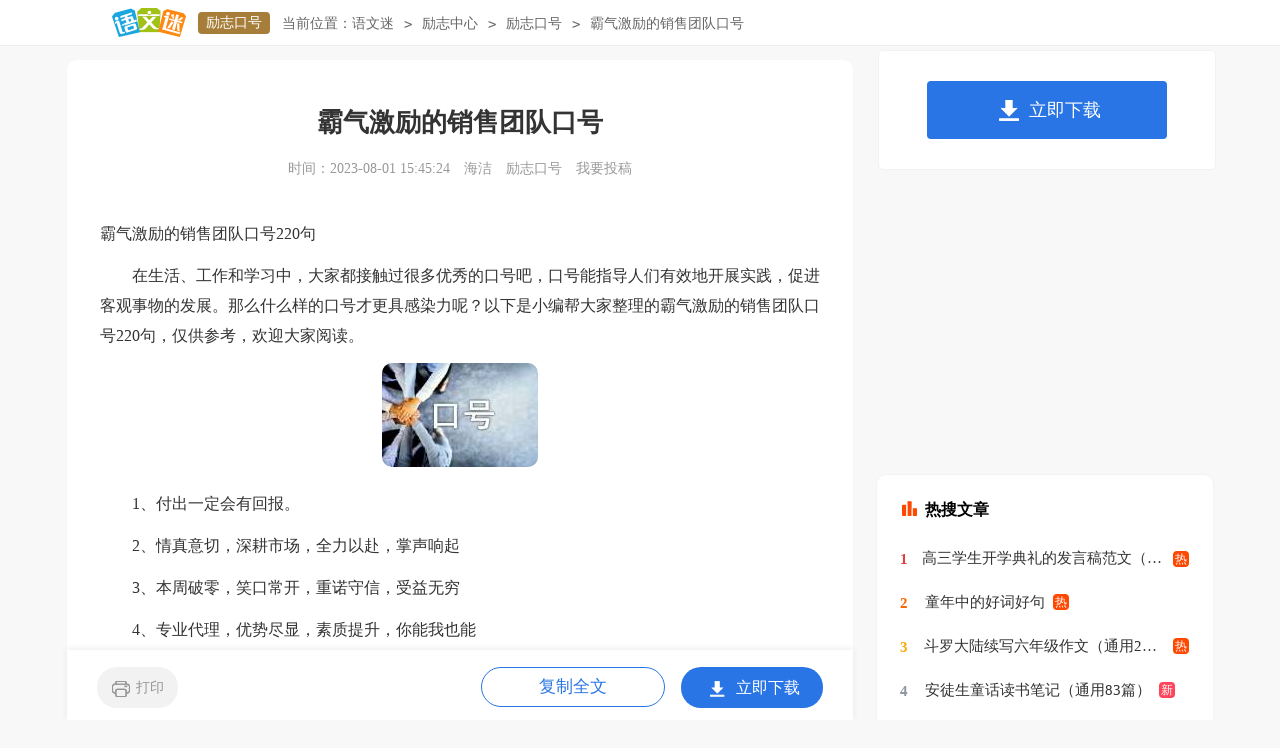

--- FILE ---
content_type: text/html
request_url: https://www.yuwenmi.com/lizhi/kouhao/2244493.html
body_size: 7686
content:
<!doctype html>
<html>
<head>
    <meta charset="gb2312">
    <meta name="applicable-device" content="pc,mobile">
    <meta name="viewport" content="width=device-width, user-scalable=no, initial-scale=1.0, maximum-scale=1.0, minimum-scale=1.0">
	<meta http-equiv="Cache-Control" content="no-siteapp">
    <title>霸气激励的销售团队口号220句</title>
    <meta name="keywords" content="霸气激励的销售团队口号">
    <meta name="description" content="在生活、工作和学习中，大家都接触过很多优秀的口号吧，口号能指导人们有效地开展实践，促进客观事物的发展。那么什么样的口号才更具感染力呢？以下是小编帮大家整理的霸气激励的销售团队口号220句，仅供参考，欢迎大家阅读。　　1、付出一定会有回报。　　2、情真意切，深耕市场，全力以赴，掌声响起　　3、本周破零，笑口常开，重诺守信，受益无穷　　4、专业代理，优势尽显，素质提升，你能我也能　　5、客户服务，重在回访，仔细倾听，你认心情　　6、失败与挫">
	<link rel="canonical" href="https://www.yuwenmi.com/lizhi/kouhao/2244493.html" />
	<link rel="stylesheet" href="https://www.yuwenmi.com/static/css/article.css">
    <!--[if IE]>
    <link rel="stylesheet" href="https://www.yuwenmi.com/static/css/article.ie.css">
    <![endif]-->
    <script type="text/javascript">
        var D=new Date(),RAND_STR=D.getUTCFullYear()+"_"+D.getUTCMonth()+"_"+D.getUTCDate()+"_"+(Math.floor(D.getUTCHours()/3));
        if((navigator.userAgent.match(/(phone|pad|pod|mobile|ios|android|BlackBerry|MQQBrowser|JUC|Fennec|wOSBrowser|BrowserNG|WebOS|symbian|transcoder)/i))){
            document.write('<script type="text/javascript" src="https://www.yuwenmi.com/static/js/m.js?'+RAND_STR+'"><\/script>');
        } else {
            document.write('<script type="text/javascript" src="https://www.yuwenmi.com/static/js/p.js?'+RAND_STR+'"><\/script>');
        }
    </script>
</head>
<body>
<script type="text/javascript">s("header");</script>
<div class="header">
    <div class="logo">
        <a title="语文迷" href="https://www.yuwenmi.com/" target="_blank"><img loading="lazy" alt="语文迷" src="https://www.yuwenmi.com/static/img/logo.png"></a>
        <a title="励志口号" href="https://www.yuwenmi.com/lizhi/kouhao/" class="lanmu" target="_blank">励志口号</a>
    </div>
    <div class="sidebar"><span>当前位置：</span><a href='https://www.yuwenmi.com/' title="语文迷">语文迷</a><code>></code><a href='https://www.yuwenmi.com/lizhi/' title="励志中心">励志中心</a><code>></code><a href='https://www.yuwenmi.com/lizhi/kouhao/' title="励志口号">励志口号</a><code>></code><span>霸气激励的销售团队口号</span></div>
    <div class="search">
        
    </div>
    <div class="login">
        <a target="_blank" href="https://www.yuwenmi.com/usr/login.html" title="我要投稿">我要投稿</a>
        <a target="_blank" href="https://www.yuwenmi.com/contact.html" class="jianyi" title="投诉建议">投诉建议</a>
    </div>
</div>
<div id="main">
    <div class="main-left">
        <div class="article">
            <script type="text/javascript">s("title_top");</script>
            <h1 class="title">霸气激励的销售团队口号</h1>
            <div class="info">
                <span class="time">时间：2023-08-01 15:45:24 </span>
                <span class="sm_after_time">海洁</span>
                <span class="source"><a target="_blank" href="https://www.yuwenmi.com/lizhi/kouhao/" title="励志口号">励志口号</a></span>
                <span class="source"><a target="_blank" href="https://www.yuwenmi.com/usr/login.html" title="我要投稿">我要投稿</a></span>
            </div>
            <script type="text/javascript">s("content_top");</script>
            <div class="content">
                <div class="excellent_articles_box">
                    <ul>
                        
                        <li class="excellent_articles_title">相关推荐</li>
                    </ul>
                </div>
                <p>霸气激励的销售团队口号220句</p><p>　　在生活、工作和学习中，大家都接触过很多优秀的口号吧，口号能指导人们有效地开展实践，促进客观事物的发展。那么什么样的口号才更具感染力呢？以下是小编帮大家整理的霸气激励的销售团队口号220句，仅供参考，欢迎大家阅读。</p><p style="text-align: center;"><img loading="lazy" src="/pic/00/bfdabac505.jpg" alt="霸气激励的销售团队口号220句"/></p><p>　　1、付出一定会有回报。</p><p>　　2、情真意切，深耕市场，全力以赴，掌声响起</p><p>　　3、本周破零，笑口常开，重诺守信，受益无穷</p><p>　　4、专业代理，优势尽显，素质提升，你能我也能</p><p>　　5、客户服务，重在回访，仔细倾听，你认心情</p><p>　　6、失败与挫折只是暂时的，成功已不会太遥远!</p><p>　　7、道路是曲折的，“钱”途无限光明!</p><p>　　8、回馈客户，从我做起，心中有情，客户有心</p><p>　　9、观念身先，技巧神显，持之以恒，芝麻开门</p><p>　　10、攻守并重，全员实动，活动目标，服务导向</p><p>　　11、索取介绍，功夫老道，热忱为本，永续经营</p><p>　　12、服务客户，播种金钱，增加信任，稳定续收</p><p>　　13、客户满意，人脉延伸，良性循环，回报一生</p><p>　　14、一马当先，全员举绩，梅开二度，业绩保底</p><p>　　15、三心二意，扬鞭奋蹄，四面出击，勇争第一</p><p>　　16、主动出击，抢得先机，活动有序，提高效率</p><p>　　17、业务规划，重在管理，坚持不懈，永葆佳绩</p><p>　　18、风起云涌，人人出动，翻箱倒柜，拜访积极</p><p>　　19、今天付出，明天收获，全力以赴，事业辉煌</p><p>　　20、素质提升，交流分享，精耕深耕，永续辉煌</p><p>　　21、时不我待，努力举绩，一鼓作气，挑战佳绩</p><p>　　22、落实拜访，本周破零，活动管理，行销真谛</p><p>　　23、技巧提升，业绩攀升，持之以恒，业绩骄人</p><p>　　24、全员齐动，风起云涌，每日拜访，铭记心中</p><p>　　25、快乐工作，心中有梦，齐心协力，再振雄风</p><p>　　26、本周举绩，皆大欢喜，职域行销，划片经营</p><p>　　27、目标明确，坚定不移，天道酬勤，永续经营</p><p>　　28、经营客户，加大回访，用心专业，客户至上</p><p>　　29、管理=勤奋+智慧+知识+心理学。</p><p>　　30、质量即免费。</p><p>　　31、管理的关键：要有良好的执行力!</p><p>　　32、求实是我们的根本，创新是我们的动力。</p><p>　　33、泰山压顶不弯腰，业绩榜上试比高。</p><p>　　34、积极思考造成积极人生，消极思考造成消极人生。</p><p>　　35、世上没有绝望的处境，只有对处境绝望的人。</p><p>　　36、新奥，我们共同的家园;创新，我们共同的考验。</p><p>　　37、人多力量大，心齐定天下。</p><p>　　38、成功都是血汗的洗染，无悔走完希望每一天。</p><p>　　39、不要轻言放弃，否则对不起自己!</p><p>　　40、敢担当：重视错误，勇于承担。</p><p>　　41、实实在在增人才，扎扎实实建组织。</p><p>　　42、苦想没盼头，苦干有奔头。</p><p>　　43、今日不为增员作努力，明日必为业绩掉眼泪。</p><p>　　44、忘掉失败，不过要牢记失败中的教训。</p><p>　　45、旁观者的姓名永远爬不到比赛的计分板上。</p><p>　　46、实施自主创新战略，建设创新型企业。</p><p>　　47、环境永远不会十全十美，消极的人受环境控制，积极的人却控制环境。</p><p>　　48、销售是从被别人拒绝开始的。</p><p>　　49、行动是治愈恐惧的良药，而犹豫拖延将不断滋养恐惧。</p><p>　　50、我成长，我晋升，我是亲人的骄傲。</p><p>　　51、增员增贤增人气经营发展促业绩。</p><p>　　52、一人身单力簿，众人拾柴火旺。</p><p>　　53、实践是检验真理的标准，创新是新奥发展的出路。</p><p>　　54、全员实动，八周破零加大拜访，业绩攀新。</p><p>　　55、树大枝繁叶茂，人多气足财旺。</p><p>　　56、只有不断找寻机会的人才会及时把握机会。</p><p>　　57、你可以选择这样的“三心二意”：信心恒心决心;创意乐意。</p><p>　　58、忍耐力较诸脑力，尤胜一筹。</p><p>　　59、快马加鞭抓增员，齐心协力促发展。</p><p>　　60、想法决定行动，行动决定结果。</p><p>　　61、成功看得见，行动是关键。</p><p>　　62、明天的你，会感谢今天勤勤恳恳的自己。</p><p>　　63、知难而进，重铸辉煌。</p><p>　　64、组织拓展根基牢，个人发展展望好。</p><p>　　65、急用户所急，想用户所想。</p><p>　　66、没有人富有得可以不要别人的帮助，也没有人穷得不能在某方面给他人帮助。</p><p>　　67、组织架构落实好，增员举绩不得了。</p><p>　　68、即使爬到的山上，一次也只能脚踏实地地迈一步。</p><p>　　69、停止拜访就是停止呼吸，停止增员就是消灭生机。</p><p>　　70、他增我，我增你，寿险精英齐努力。</p><p>　　71、相信自己，相信伙伴。把握先机，容易成功。</p><p>　　72、增组增部增组织;新人新单新业绩。</p><p>　　73、安全警钟天天敲，创新工作处处抓。</p><p>　　74、停止增员，等于停止生机。</p><p>　　75、世界上那些最容易的事情中，拖延时间最不费力。</p><p>　　76、无论才能知识多么卓著，如果缺乏热情，则无异纸上画饼充饥，无补于事。</p><p>　　77、为别人鼓掌的人也是在给自己的生命加油。</p><p>　　78、贫穷是不需要计划的，致富才需要一个周密的计划——并去实践它。</p><p>　　79、本周举绩，皆大欢喜，职域行销，划片经营。</p><p>　　80、一马当先，全员举绩，梅开二度，业绩保底。</p><p>　　81、我成功因为我志在成功！</p><p>　　82、领导的速度决定团队的效率。</p><p>　　83、外在压力增加时，就应增强内在的动力。</p><p>　　84、全员实动，本周破零加大拜访，业绩攀新。</p><p>　　85、一个能从别人的观念来看事情，能了解别人心灵活动的人，永远不必为自己的前途担心。</p><p>　　86、成功不是将来才有的，而是从决定去做的那一刻起，持续累积而成。</p><p>　　87、失去金钱的人损失甚少，失去健康的人损失极多，失去勇气的人损失一切。</p><p>　　88、智者一切求自己，愚者一切求他人。</p><p>　　89、嘲讽是一种力量，消极的力量。赞扬也是一种力量，但却是积极的力量。</p><p>　　90、忠诚合作积极乐观努力开拓勇往直前。</p><p>　　91、凡真心尝试助人者，没有不帮到自己的。</p><p>　　92、众人拾柴火焰高，众手划桨开大船。</p><p>　　93、加大引进消化吸收再创新力度，加快科技成果向生产力转化。</p><p>　　94、创新漫道真如铁，而今迈步从头越。</p><p>　　95、解放思想，实事求是，团结一致求创新。</p><p>　　96、出门走好路，出口说好话，出手做好事。</p><p>　　97、以诚感人者，人亦诚而应。</p><p>　　98、心有多大，舞台就有多大!</p><p>　　99、振兴科技靠人民，创新科技为人民。</p><p>　　100、除了我个体的强大以外，还因为我属于团队!</p><p>　　101、推销产品要针对顾客的心，不要针对顾客的头。</p><p>　　102、成功者懂得：自动自发的做事，同时为自己的所作所为承担责任。</p><p>　　103、现在的努力并不是为了现在的回报，而是为了未来。</p><p>　　104、人之所以有两只手一张嘴是因为做的要比说的多。</p><p>　　105、绳锯木断，水滴石穿。</p><p>　　106、不为失败找借口，要为成功找方法。</p><p>　　107、梅花香自苦寒来，熬头喜在汗水中。</p><p>　　108、要成就大事，先做好小事。</p><p>　　109、努力创造奇迹，奋斗书写辉煌。</p><p>　　110、挥洒着青春的活力，放飞着希望和梦想。</p><p>　　111、自信人生二百年，会当水击三千里。</p><p>　　112、站在新起点，迎接新挑战，创造新成绩。</p><p>　　113、前进，创造出一个又一个的奇迹。</p><p>　　114、不怕苦，苦一时;怕吃苦，苦一世。</p><p>　　115、细节决定成败，态度决定一切。</p><p>　　116、努力造就实力，态度决定高度。</p><p>　　117、不积小流无以成江海，不积跬步无以至千里。</p><p>　　118、远大抱负始于高中，辉煌人生起于今日。</p><p>　　119、你追我赶拼搏争先，流汗不留遗憾。</p><p>　　120、命运全在拼击，奋斗就是希望。</p><p>　　121、成功是我的志向，卓越是我的追求。</p><p>　　122、要站就站排头，要争就争一流。</p><p>　　123、发扬奥运精神，创造校运佳绩。</p><p>　　124、机会不会主动找到你，必须亮出你自己。</p><p>　　125、人生不接受平淡，命运只收藏精彩。</p><p>　　126、书山有路勤为径，学海无涯苦作舟。</p><p>　　127、发展体育运动，推行全民健身。</p><p>　　128、成功决不容易，还要加倍努力!</p><p>　　129、信心是成功的开始，恒心是成功的方法。</p><p>　　130、脚踏实地海让路，持之以恒山能移。</p><p>　　131、对人委婉真诚，于己负起责任。</p><p>　　132、感谢高考，坚持不懈，专心致志。</p><p>　　133、态度决定一切，习惯成就未来。</p><p>　　134、性格影响心志，心态决定成败。</p><p>　　135、你现在所想的和所做的，将会决定你未来的命运。</p><p>　　136、心志决定命运，态度决定高度。</p><p>　　137、给我一次机遇，还你一个奇迹。</p><p>　　138、与其临渊羡鱼，不如退而织网。</p><p>　　139、不怕客户来揭短，就怕自己砸饭碗。</p><p>　　140、承认自己的恐惧毫不可耻，可耻的是你因害怕而裹足不前。</p><p>　　141、推动全员品质活动，提高全员工作士气。</p><p>　　142、效益源自创新!</p><p>　　143、诚信高效、服务用户、团结进取、争创效益。</p><p>　　144、全心全意传递祝福，尽职尽责开拓创新。</p><p>　　145、爱岗敬业、开拓进取、创新服务、放眼未来。</p><p>　　146、每天进步一点点。</p><p>　　147、失败铺垫出来成功之路!</p><p>　　148、团结一心，其利断金!</p><p>　　149、团结一致，再创佳绩!</p><p>　　150、忠诚合作、积极乐观、努力开拓、勇往直前。</p><p>　　151、大家好,才是真的好。</p><p>　　152、因为自信，所以成功。</p><p>　　153、开拓创新，立足市场求发展;优质高效，用心服务为用户</p><p>　　154、勤思巧干苦攀，风逆我自昂扬;创新创收创业，我誓更创辉煌</p><p>　　155、“三新二点”：新机遇新挑战新市场;服务只有起点，满意没有终点</p><p>　　156、随身动随心用——小灵通</p><p>　　157、企业和市场同步、管理与世界接轨。</p><p>　　158、莱钢是我家，我要爱护他。</p><p>　　159、坚持出勤，专业提升，分享交流，为您分忧</p><p>　　160、一马当先，全员举绩，梅开二度，业绩保底</p><p>　　161、经营客户，加大回访，用心专业，客户至上!</p><p>　　162、做事先做人，销售先销己，挣钱先夺心</p><p>　　163、市场练兵;心里有底，团结拼搏，勇争第一</p><p>　　164、追求品质，只争朝夕，全力以赴，矢志不移</p><p>　　165、目标明确，坚定不移，天道酬勤，永续经营!</p><p>　　166、知道是知识，做到才智慧，多做少多说</p><p>　　167、拼命冲到底，再努一把力，努力再努力，人人创佳绩</p><p>　　168、本周破零，笑口常开，重诺守信，受益无穷</p><p>　　169、时不我待，努力举绩，一鼓作气，挑战佳绩</p><p>　　170、三心二意，扬鞭奋蹄，四面出击，勇争第一</p><p>　　171、把握真人性洞悉真人心成就真人生</p><p>　　172、制造须靠低成本，竞争依赖高品质</p><p>　　173、众志成城齐努力今秋十月创佳绩</p><p>　　174、心态要祥和，销售传福音，服务献爱心</p><p>　　175、团结紧张，严肃活泼，规范行销，业绩保证</p><p>　　176、争取一个客户不容易，失去一个客户很简单</p><p>　　177、情真意切，深耕市场，全力以赴，掌声响起</p><p>　　178、组织发展大飞跃人气高涨直冲天</p><p>　　179、目标明确，坚定不移，天道酬勤，永续经营</p><p>　　180、服务客户，播种金钱，增加信任，稳定续收</p><p>　　181、主动出击，抢得先机，活动有序，提高效率</p><p>　　182、全员实动，本周破零加大拜访，业绩攀新</p><p>　　183、用心专业勤拜访，你追我赶要争先</p><p>　　184、梦想聚团队，团队铸梦想，激情快乐人</p><p>　　185、客户满意，人脉延伸，良性循环，回报一生</p><p>　　186、素质提升，交流分享，精耕深耕，永续辉煌</p><p>　　187、风起云涌，人人出动，翻箱倒柜，拜访积极</p><p>　　188、新单续保并肩上，全力冲刺创辉煌</p><p>　　189、观念身先，技巧神显，持之以恒，芝麻开门</p><p>　　190、中秋佳节齐增灵，月圆人圆齐团圆</p><p>　　191、经营客户，加大回访，用心专业，客户至上</p><p>　　192、快乐工作，心中有梦，齐心协力，再振雄风</p><p>　　193、全员齐动，风起云涌，每日拜访，铭记心中</p><p>　　194、勇创一流勇创新高</p><p>　　195、因为有缘我们相聚，成功靠大家努力</p><p>　　196、相信自己，相信伙伴</p><p>　　197、技巧提升，业绩攀升，持之以恒，业绩骄人</p><p>　　198、专业代理，优势尽显，素质提升，你能我也能</p><p>　　199、全员举绩迎国庆，祖国献厚礼</p><p>　　200、成功靠朋友，成长靠对手，成就靠团队</p><p>　　201、主动出击，心里不急，习惯拜访，习惯活动</p><p>　　202、热情服务转变观念增强知识迎接挑战</p><p>　　203、索取介绍，功夫老道，热忱为本，永续经营</p><p>　　204、本周举绩，皆大欢喜，职域行销，划片经营</p><p>　　205、业务规划，重在管理，坚持不懈，永葆佳绩</p><p>　　206、今天付出，明天收获，全力以赴，事业辉煌!</p><p>　　207、六一销售少儿险，天赐良机正当前</p><p>　　208、今天付出，明天收获，全力以赴，事业辉煌</p><p>　　209、落实拜访，本周破零，活动管理，行销真谛</p><p>　　210、重视合同，确保质量：准时交付，严守承诺</p><p>　　211、服务三一五，回访老客户</p><p>　　212、红五月里拜访忙，业绩过半心不慌</p><p>　　213、回馈客户，从我做起，心中有情，客户有心</p><p>　　214、客户服务，重在回访仔细倾听，你认心情</p><p>　　215、先做才轻松，抢攻第一周，爱拼才会赢;赢在第二周</p><p>　　216、攻守并重，全员实动，活动目标，服务导向</p><p>　　217、争取转介绍，举绩两不误</p><p>　　218、创意是金钱，策划显业绩，思考才致富</p><p>　　219、积极激励我，多劳多收获，汗水育成果</p><p>　　220、旅游是奖励，大家来争取，你能我也能，万元抢先机</p><script>s("content_relate");</script><p>【霸气激励的销售团队口号】相关文章：</p><p><a target="_blank" href="https://www.yuwenmi.com/lizhi/kouhao/2425157.html" title="霸气激励的团队口号">霸气激励的团队口号</a><span>07-25</span></p><p><a target="_blank" href="https://www.yuwenmi.com/biaoyukouhao/1380643.html" title="霸气的团队激励口号大全">霸气的团队激励口号大全</a><span>01-18</span></p><p><a target="_blank" href="https://www.yuwenmi.com/biaoyukouhao/3463744.html" title="团队激励霸气口号">团队激励霸气口号</a><span>10-24</span></p><p><a target="_blank" href="https://www.yuwenmi.com/biaoyukouhao/3602577.html" title="团队激励霸气口号">团队激励霸气口号</a><span>02-02</span></p><p><a target="_blank" href="https://www.yuwenmi.com/biaoyukouhao/3469775.html" title="激励口号：销售团队激励口号">激励口号：销售团队激励口号</a><span>10-26</span></p><p><a target="_blank" href="https://www.yuwenmi.com/biaoyukouhao/3563676.html" title="销售团队的激励口号">销售团队的激励口号</a><span>11-16</span></p><p><a target="_blank" href="https://www.yuwenmi.com/biaoyukouhao/3706888.html" title="激励销售团队的口号">激励销售团队的口号</a><span>01-06</span></p><p><a target="_blank" href="https://www.yuwenmi.com/biaoyukouhao/3221922.html" title="销售团队激励口号">销售团队激励口号</a><span>08-03</span></p><p><a target="_blank" href="https://www.yuwenmi.com/biaoyukouhao/2246685.html" title="企业销售团队激励口号霸气押韵240句">企业销售团队激励口号霸气押韵240句</a><span>07-21</span></p>
            </div>
            <script type="text/javascript">s("download_bottom");</script>
        </div>
        <script type="text/javascript">s("list_wenzhangtuijian");</script>
    </div>
    <div class="main-right">
        <div class="right_fix">
            <script type="text/javascript">s("right_top");</script>
            <script type="text/javascript">s("right_mid");</script>
            <div class="right_box">
                <div class="r_top"><span>最新推荐</span></div>
                <ul>
                    <ul>
                        <li><a href="https://www.yuwenmi.com/lizhi/kouhao/3863416.html" target="_blank" title="激励加油的口号">激励加油的口号</a></li>
<li><a href="https://www.yuwenmi.com/lizhi/kouhao/3541657.html" target="_blank" title="学生励志口号">学生励志口号</a></li>

<li><a href="https://www.yuwenmi.com/lizhi/kouhao/3917125.html" target="_blank" title="组名和励志口号">组名和励志口号</a></li>
<li><a href="https://www.yuwenmi.com/lizhi/kouhao/2933008.html" target="_blank" title="班级励志口号">班级励志口号</a></li>

<li><a href="https://www.yuwenmi.com/lizhi/kouhao/3869721.html" target="_blank" title="中考励志口号">中考励志口号</a></li>
<li><a href="https://www.yuwenmi.com/lizhi/kouhao/3942654.html" target="_blank" title="房地产励志口号">房地产励志口号</a></li>
<li><a href="https://www.yuwenmi.com/lizhi/kouhao/3778179.html" target="_blank" title="中考励志口号">中考励志口号</a></li>
<li><a href="https://www.yuwenmi.com/lizhi/kouhao/4440719.html" target="_blank" title="励志的口号">励志的口号</a></li>

                        <li><a target="_blank" title="古诗词大全" href="https://www.yuwenmi.com/sc/">古诗词大全</a></li><li><a target="_blank" title="问答" href="https://www.yuwenmi.com/ask/">问答</a></li>
                    </ul>
                </ul>
            </div>
            <script type="text/javascript">s("right_bottom");</script>
        </div>
    </div>
</div>
<div class="footer">
     <p>Copyright&#169;2006-2026<a target="_blank" href="https://www.yuwenmi.com/" title="yuwenmi.com">yuwenmi.com</a>版权所有</p>
</div>
<script src="https://apps.bdimg.com/libs/jquery/1.9.1/jquery.min.js"></script>
<script type="text/javascript">
    if((navigator.userAgent.match(/(phone|pad|pod|mobile|ios|android|BlackBerry|MQQBrowser|JUC|Fennec|wOSBrowser|BrowserNG|WebOS|symbian|transcoder)/i))){
        document.write('<script type="text/javascript" src="https://js.9136.com/cpt/cptm.js?'+RAND_STR+'" charset="utf-8"><\/script>');
    } else {
        document.write('<script type="text/javascript" src="https://js.9136.com/cpt/cpt.js?'+RAND_STR+'" charset="utf-8"><\/script>');
    }
</script>
</body>
</html>